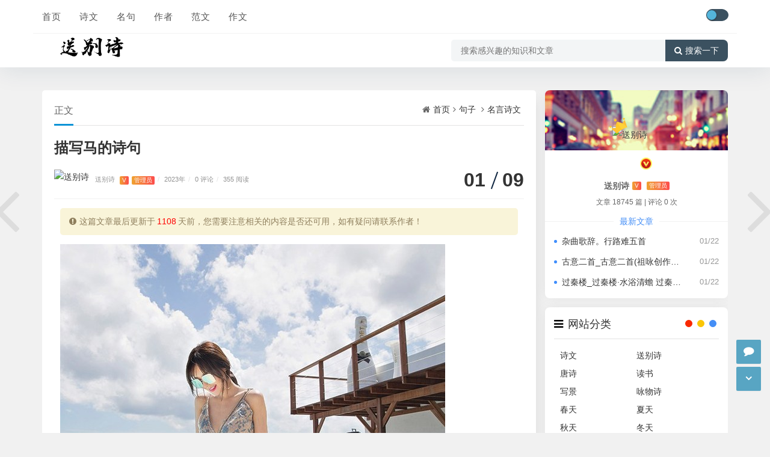

--- FILE ---
content_type: text/html; charset=utf-8
request_url: https://www.songbieshi.com/post/49912.html
body_size: 13761
content:
<!DOCTYPE html>
<html xmlns="http://www.w3.org/1999/xhtml" xml:lang="zh-CN" lang="zh-CN">
<head>
  <meta http-equiv="Content-Type" content="text/html; charset=utf-8"/>
  <meta name="viewport" content="width=device-width, initial-scale=1, minimum-scale=1, maximum-scale=1, viewport-fit=cover">
  <meta http-equiv="X-UA-Compatible" content="IE=edge" />
  <meta name="renderer" content="webkit">
  <title>描写马的诗句 - 名言诗文 - 个人文学</title>
  <meta name="keywords" content="描写,诗句,描写,诗句,夜阑,卧听,风吹,铁马,冰河,入梦" />
  <meta name="description" content="描写马的诗句  1、夜阑卧听风吹雨，铁马冰河入梦来。——宋·陆游——《十一月四日风雨大作》  2、乘骐骥以驰骋兮，来吾道夫先路。——《诗经·小雅·车攻》  3、好山好水看不足，马蹄催趁月明归。——岳飞《池州翠微亭》  4、春风得意马蹄疾，一日看尽长安花。——孟郊《登科后》  5、射人先射马，擒贼先擒..." />
  <meta name="author" content="送别诗">
  <!--360搜索出图标签-->
  <meta property="og:type" content="article"/>
  <meta property="og:image" content="https://img2.songbieshi.com/uploads/gexing/201711710123792.jpg"/>
  <meta property="og:release_date" content="2023-01-09T19:24:41+00:00"/>
  <meta property="og:title" content="描写马的诗句"/>
  <meta property="og:description" content="描写马的诗句  1、夜阑卧听风吹雨，铁马冰河入梦来。——宋·陆游——《十一月四日风雨大作》  2、乘骐骥以驰骋兮，来吾道夫先路。..."/>
  <meta name="generator" content="Z-BlogPHP 1.7.2" />
  <link rel="stylesheet" href="https://www.songbieshi.com/zb_users/theme/quietlee/style/libs/animate.css" media="all" />
  <link href="//cdn.staticfile.org/font-awesome/4.7.0/css/font-awesome.min.css" rel="stylesheet">
  <script src="https://www.songbieshi.com/zb_system/script/jquery-2.2.4.min.js"></script>
  <script src="https://www.songbieshi.com/zb_system/script/zblogphp.js"></script>
  <script src="https://www.songbieshi.com/zb_system/script/c_html_js_add.php"></script>
  <script src="https://www.songbieshi.com/zb_users/theme/quietlee/script/swiper.min.js"></script>
  <link href="https://www.songbieshi.com/zb_users/theme/quietlee/style/style.css?v=2020-06-06" media="all" rel="stylesheet" />
  <link rel="alternate" type="application/rss+xml" href="https://www.songbieshi.com/feed.php" title="个人文学" />
  <link rel="EditURI" type="application/rsd+xml" title="RSD" href="https://www.songbieshi.com/zb_system/xml-rpc/?rsd" />
  <link rel="wlwmanifest" type="application/wlwmanifest+xml" href="https://www.songbieshi.com/zb_system/xml-rpc/wlwmanifest.xml" />
  <link rel="icon" href="https://www.songbieshi.com/zb_users/upload/2020/05/202005211590033407888835.ico" type="image/x-icon">
  <!--[if lt IE 9]><script src="https://cdn.staticfile.org/html5shiv/3.7.0/html5shiv.js"></script><![endif]-->
</head>
<body class="home home-article">
<div class="site-main">
  <div class="top-bar">
    <div class="new-header container clearfix">
      <div class="top-bar-left header-nav fl" data-type="article" data-infoid="66">
        <div class="m-nav-header">
          <div class="m_nav-list"><a href="javascript:;" class="lines js-m-navlist"><i class="nav-bar"><span></span><span></span><span></span></i></a></div>
        </div>
        <div class="m-nav-logo">
          <a href="https://www.songbieshi.com/"><img src="https://www.songbieshi.com/zb_users/upload/2020/05/202005211590030582566969.png" alt="送别诗"><img class="night-logo" src="https://www.songbieshi.com/zb_users/upload/2020/05/202005211590030736560039.png" alt="送别诗"></a>
        </div>
        <div class="m-nav-search">
          <a id="m-nav-so" href="javascript:void(0);"><i class="fa fa-search"></i></a>
          <a class="at-night" href="javascript:switchNightMode()" target="_self"><i class="wb-switch"></i></a>          <div class="mini-search">
            <form name="search" class="searchform" method="post" action="https://www.songbieshi.com/zb_system/cmd.php?act=search">
              <input class="searchInput" type="text" name="q" size="11" placeholder="请输入搜索内容..." value="" id="ls" />
              <button type="submit" class="btn-search dtb2" value=""><i class="fa fa-search"></i></button>
            </form>
          </div>
        </div>
        <aside class="mobile_aside mobile_nav">
          <div class="mobile-menu">
            <nav class="top-bar-navigation">
              <ul class="top-bar-menu nav-pills">
                            <li class="navbar-item"><a href="https://www.songbieshi.com/" title="">首页</a></li><li class="navbar-item"><a href="https://www.songbieshi.com/shiwen/" title="诗文">诗文</a></li><li class="navbar-item"><a href="https://www.songbieshi.com/juzi/" title="名句">名句</a><ul><li class="navbar-item"><a href="https://www.songbieshi.com/mingyanshiwen/" title="名言诗文">名言诗文</a></li><li class="navbar-item"><a href="https://www.songbieshi.com/mingyanguji/" title="名言古籍">古籍</a></li><li class="navbar-item"><a href="https://www.songbieshi.com/mingjuyanyu/" title="谚语">谚语</a></li><li class="navbar-item"><a href="https://www.songbieshi.com/mingjuduilian/" title="对联">对联</a></li><li class="navbar-item"><a href="https://www.songbieshi.com/mymj/" title="名言名句">名言名句</a></li></ul></li><li class="navbar-item"><a href="https://www.songbieshi.com/shirenzuozhe/" title="作者">作者</a><ul><li class="navbar-item"><a href="https://www.songbieshi.com/xianqin/" title="先秦">先秦</a></li><li class="navbar-item"><a href="https://www.songbieshi.com/lianghan/" title="两汉">两汉</a></li><li class="navbar-item"><a href="https://www.songbieshi.com/weijin/" title="魏晋">魏晋</a></li><li class="navbar-item"><a href="https://www.songbieshi.com/nanbeichao/" title="南北朝">南北朝</a></li><li class="navbar-item"><a href="https://www.songbieshi.com/suidai/" title="隋代">隋代</a></li><li class="navbar-item"><a href="https://www.songbieshi.com/tangdai/" title="唐代">唐代</a></li><li class="navbar-item"><a href="https://www.songbieshi.com/wudai/" title="五代">五代</a></li><li class="navbar-item"><a href="https://www.songbieshi.com/songdai/" title="宋代">宋代</a></li><li class="navbar-item"><a href="https://www.songbieshi.com/jinchao/" title="金朝">金朝</a></li><li class="navbar-item"><a href="https://www.songbieshi.com/yuandai/" title="元代">元代</a></li><li class="navbar-item"><a href="https://www.songbieshi.com/mingdai/" title="明代">明代</a></li><li class="navbar-item"><a href="https://www.songbieshi.com/qingdai/" title="清代">清代</a></li><li class="navbar-item"><a href="https://www.songbieshi.com/xiandai/" title="现代">现代</a></li></ul></li><li class="navbar-item"><a href="https://www.songbieshi.com/fanwen/" title="范文">范文</a><ul><li class="navbar-item"><a href="https://www.songbieshi.com/zhufuyu/" title="祝福语">祝福语</a></li><li class="navbar-item"><a href="https://www.songbieshi.com/yanjianggao/" title="演讲稿">演讲稿</a></li><li class="navbar-item"><a href="https://www.songbieshi.com/zhuchici/" title="主持词">主持词</a></li><li class="navbar-item"><a href="https://www.songbieshi.com/kouhao/" title="口号">口号</a></li><li class="navbar-item"><a href="https://www.songbieshi.com/biaoyu/" title="标语">标语</a></li><li class="navbar-item"><a href="https://www.songbieshi.com/zuoyouming/" title="座右铭">座右铭</a></li><li class="navbar-item"><a href="https://www.songbieshi.com/jingdiantaici/" title="经典台词">经典台词</a></li><li class="navbar-item"><a href="https://www.songbieshi.com/guanggaoci/" title="广告词">广告词</a></li><li class="navbar-item"><a href="https://www.songbieshi.com/fwdq/" title="范文大全">范文大全</a></li><li class="navbar-item"><a href="https://www.songbieshi.com/gzzj/" title="工作总结">工作总结</a></li></ul></li><li class="navbar-item"><a href="https://www.songbieshi.com/zuowen/" title="作文">作文</a><ul><li class="navbar-item"><a href="https://www.songbieshi.com/duhougan/" title="读后感">读后感</a></li><li class="navbar-item"><a href="https://www.songbieshi.com/guanhougan/" title="观后感">观后感</a></li><li class="navbar-item"><a href="https://www.songbieshi.com/yuedu/" title="阅读">阅读</a></li></ul></li>              </ul>
                            <div id="sidebar-toggle" class="sidebar-toggle"><span></span></div>
            </nav>
          </div>
        </aside>
      </div>
      <div class="top-bar-right text-right fr">
        <div class="top-admin">
          <div class="login"></div>
          <a class="at-night" href="javascript:switchNightMode()" target="_self"><i class="wb-switch"></i></a>        </div>
      </div>
    </div>
    <div class="container secnav clearfix">
    <div class="fav-subnav">
      <div class="top-bar-left pull-left navlogo">
        <a href="https://www.songbieshi.com/" class="logo box"><img src="https://www.songbieshi.com/zb_users/upload/2020/05/202005211590030582566969.png" class="logo-light" id="logo-light" alt="送别诗"><img src="https://www.songbieshi.com/zb_users/upload/2020/05/202005211590030736560039.png" class="logo-dark d-none" id="logo-dark" alt="送别诗"><b class="shan"></b></a>
              </div>
      <div class="search-warp clearfix">
        <form name="search" method="post" action="https://www.songbieshi.com/zb_system/cmd.php?act=search">
          <div class="search-area"><input class="search-input" placeholder="搜索感兴趣的知识和文章" type="text" name="q"></div>
          <button class="showhide-search" type="submit"><i class="fa fa-search"></i>搜索一下</button>
        </form>
      </div>
    </div>
    </div>
    <div id="percentageCounter"></div>
  </div><div class="article-wrap container clearfix">
  <main id="main" class="site-main article-main">
    <div class="row">
      <div class="main fl">
              <article class="post single-post">
  <header class="entry-header page-header">
	  <h6 class="place clearfix">
		  <span class="nat_tit">正文</span>
		  <span class="fr"><i class="fa fa-home"></i><a href="https://www.songbieshi.com/">首页</a><i class="fa fa-angle-right"></i><a href="https://www.songbieshi.com/juzi/" title="查看 句子 分类中的全部文章">句子</a> <i class="fa fa-angle-right"></i><a href="https://www.songbieshi.com/mingyanshiwen/" title="查看 名言诗文 分类中的全部文章">名言诗文</a> </span>
	  </h6>
    <h1 class="entry-title page-title">描写马的诗句</h1>
    <div class="contimg"><a href="https://www.songbieshi.com/author-1.html"><img alt="送别诗" src="//dn-qiniu-avatar.qbox.me/avatar/35de170fc7836ea645e1a7d7b307ff6e?s=60&amp;d=mm&amp;r=G" class="avatar" height="35" width="35"></a></div>
    <div class="entry-meta contpost-meta">
      <a href="https://www.songbieshi.com/author-1.html">送别诗      <span class="autlv aut-1 vs">V</span><span class="autlv aut-1">管理员</span></a><span class="separator">/</span>
      <time datetime="2023-01-09">2023年</time><span class="separator">/</span>
      <a href="https://www.songbieshi.com/post/49912.html#comments">0 评论</a><span class="separator">/</span>
	  <span class="entry-meta-viewnums">355 阅读</span>    </div>
    <div class="postArticle-meta">
      <span class="entry-meta-time"><span class="month">01</span><span class="day">09</span></span>
    </div>
    <div class="border-theme"></div>
  </header><div class="article-update-tips"><i class="fa fa-exclamation-circle"></i>这篇文章最后更新于<span class="red">1108</span>天前，您需要注意相关的内容是否还可用，如有疑问请联系作者！</div>    <div id="post-category" class="show_text readtext post-category">
		<div class="entry-content clearfix">
			<p><a href="https://img2.songbieshi.com/uploads/gexing/201711710123792.jpg" rel="box" class="fancybox" title="描写马的诗句"><img src="https://img2.songbieshi.com/uploads/gexing/201711710123792.jpg"  /></a></p>描写马的诗句<br>
  1、夜阑卧听风吹雨，铁马冰河入梦来。——宋·陆游——《十一月四日风雨大作》<br>
  2、乘骐骥以驰骋兮，来吾道夫先路。——《诗经·小雅·车攻》<br>
  3、好山好水看不足，马蹄催趁月明归。——岳飞《池州翠微亭》<br>
  4、春风得意马蹄疾，一日看尽长安花。——孟郊《登科后》<br>
  5、射人先射马，擒贼先擒王。——杜甫《前出塞》<br>
  6、马蹄踏水乱明霞，醉袖迎风受落花。——元·马致远《天净沙·秋思》<br>
  7、云横秦岭家何在？雪拥南关马不前。——韩愈《左迁至蓝关示侄孙湘》<br>
  8、枯藤老树昏鸦，小桥流水人家。——元·马致远《天净沙·秋思》<br>
  9、好水好山看不足，马蹄催趁月明归。——宋·岳飞《池州翠微亭》<br>
  10、挥手自兹去，萧萧班马鸣。——李白《送友人》<br>
  11、枯藤老树昏鸦，小桥流水人家，古道西风瘦马。——马致远《天净沙·秋思》                    </div>
				<div class="showall">-- 展开阅读全文 --</div>  </div>
  <footer class="entry-footer">
    <div class="post-tags">      <a href="https://www.songbieshi.com/tags-17526.html" rel="tag" title="查看标签为《入梦》的所有文章">入梦</a>      <a href="https://www.songbieshi.com/tags-17525.html" rel="tag" title="查看标签为《冰河》的所有文章">冰河</a>      <a href="https://www.songbieshi.com/tags-17524.html" rel="tag" title="查看标签为《铁马》的所有文章">铁马</a>      <a href="https://www.songbieshi.com/tags-17208.html" rel="tag" title="查看标签为《风吹》的所有文章">风吹</a>      <a href="https://www.songbieshi.com/tags-17523.html" rel="tag" title="查看标签为《卧听》的所有文章">卧听</a>      <a href="https://www.songbieshi.com/tags-17522.html" rel="tag" title="查看标签为《夜阑》的所有文章">夜阑</a>      <a href="https://www.songbieshi.com/tags-16334.html" rel="tag" title="查看标签为《诗句》的所有文章">诗句</a>      <a href="https://www.songbieshi.com/tags-16414.html" rel="tag" title="查看标签为《描写》的所有文章">描写</a>    </div>
    <div class="readlist ds-reward-stl"><div class="read_outer zanter" title="打赏">
        <p class="dasbox"><a href="javascript:;" class="dashang" title="打赏，支持一下"><i class="fa fa-yen"></i> 打赏</a></p>
      </div>
      <div class="rewards-popover-mask"></div>
      <div class="rewards-popover">
        <h3>觉得文章有用就打赏一下文章作者</h3>
        <div class="rewards-popover-item"><h4>支付宝扫一扫打赏</h4><img alt="扫一扫打赏" src="/zb_users/theme/quietlee/style/images/wxcode.jpg"></div>
        <div class="rewards-popover-item"><h4>微信扫一扫打赏</h4><img alt="扫一扫打赏" src="/zb_users/theme/quietlee/style/images/wxcode.jpg"></div>
        <span class="rewards-popover-close"><i class="fa fa-close"></i></span>
      </div>      <div class="read_outer"><a class="read" href="javascript:;" title="阅读模式"><i class="fa fa-send"></i> 阅读</a></div>
      <div class="read_outer"><a class="comiis_poster_a" href="javascript:;" title="生成封面"><i class="fa fa-image"></i> 海报</a></div>
      <div id="mClick" class="mobile_click">
        <div class="share">					
					<div class="Menu-item"><a href="javascript:Share('tqq')"><i class="fa fa-qq"></i> QQ 分享</a></div>
					<div class="Menu-item"><a href="javascript:Share('sina')"><i class="fa fa-weibo"></i> 微博分享</a></div>
					<div class="Menu-item"><i class="fa fa-weixin"></i> 微信分享<img alt="微信扫一扫" src="https://www.songbieshi.com/zb_users/theme/quietlee/plugin/api.php?url=https://www.songbieshi.com/post/49912.html"></div>
        </div>
        <i class="fa fa-share" title="分享转发"></i> 分享
      </div>
    </div>
  </footer>
</article>
<nav class="single-nav">
		<div class="entry-page-prev j-lazy" style="background-image: url(https://img2.songbieshi.com/uploads/gexing/pic/0U3461364-3.jpg)">
			<a href="https://www.songbieshi.com/post/49911.html" title="关于端午节的经典现代诗歌《端午》"><span>关于端午节的经典现代诗歌《端午》</span></a>
			<div class="entry-page-info"><span class="pull-left">« 上一篇</span><span class="pull-right">3年前 ( 2023-01-09 )</span></div>
		</div>
		<div class="entry-page-next j-lazy" style="background-image: url(https://img2.songbieshi.com/uploads/gexing/20171111104032.jpg)">
			<a href="https://www.songbieshi.com/post/49913.html" title="端午节现代散文诗：《端午节的怀念》"><span>端午节现代散文诗：《端午节的怀念》</span></a>
			<div class="entry-page-info"><span class="pull-right">下一篇  »</span><span class="pull-left">3年前 ( 2023-01-09 )</span></div>
		</div>
</nav><div class="part-mor"><!--相关文章-->
  <h3 class="section-title">
   <span>相关阅读</span>    
 </h3>
 <ul class="section-cont-tags pic-box-list clearfix"><!--相关标签-->
    <li><a href="https://www.songbieshi.com/post/51731.html"><i class="pic-thumb"><img class="lazy" src="https://www.songbieshi.com/zb_users/theme/quietlee/style/noimg/8.jpg" alt="国庆节最经典的诗句 关于节日的古诗" title="国庆节最经典的诗句 关于节日的古诗"></i>
    <h3>国庆节最经典的诗句 关于节日的古诗</h3>
    <p><b class="datetime">2025-07-26</b><span class="viewd">469 人在看</span></p>
    </a>
  </li>
    <li><a href="https://www.songbieshi.com/post/51503.html"><i class="pic-thumb"><img class="lazy" src="https://img2.songbieshi.com/uploads/WZImg/2025-03-10/202503101607067097.jpg" alt="描写夏雨的诗句大全" title="描写夏雨的诗句大全"></i>
    <h3>描写夏雨的诗句大全</h3>
    <p><b class="datetime">2025-04-18</b><span class="viewd">595 人在看</span></p>
    </a>
  </li>
    <li><a href="https://www.songbieshi.com/post/51501.html"><i class="pic-thumb"><img class="lazy" src="https://img2.songbieshi.com/uploads/WZImg/2025-03-10/202503101607025107.jpg" alt="歌颂友情的诗句古诗" title="歌颂友情的诗句古诗"></i>
    <h3>歌颂友情的诗句古诗</h3>
    <p><b class="datetime">2025-04-18</b><span class="viewd">676 人在看</span></p>
    </a>
  </li>
    <li><a href="https://www.songbieshi.com/post/51499.html"><i class="pic-thumb"><img class="lazy" src="https://img2.songbieshi.com/uploads/WZImg/2025-03-10/202503101606581365.jpg" alt="描写合家团圆的诗句" title="描写合家团圆的诗句"></i>
    <h3>描写合家团圆的诗句</h3>
    <p><b class="datetime">2025-04-17</b><span class="viewd">619 人在看</span></p>
    </a>
  </li>
   </ul>
</div>
<section id="comments">  
  <!--评论框-->
  <div id="comt-respond" class="commentpost wow fadeInDown">
	<h4>发表评论<span><a rel="nofollow" id="cancel-reply" href="#comment" style="display:none;"><small>取消回复</small></a></span></h4>
	<form id="frmSumbit" target="_self" method="post" action="https://www.songbieshi.com/zb_system/cmd.php?act=cmt&amp;postid=49912&amp;key=f55c42c6595717720d1686bea802eeda" >
	<input type="hidden" name="inpId" id="inpId" value="49912" />
	<input type="hidden" name="inpRevID" id="inpRevID" value="0" />
	<div class="comt-box">
		<div class="form-group liuyan form-name"><input type="text" id="inpName" class="text" value="" name="inpName" tabindex="1" placeholder="昵称/QQ(*)"></div>
		<div class="form-group liuyan form-email"><input type="text" id="inpEmail" class="text" name="inpEmail" tabindex="2" placeholder="填写邮箱(*)"> </div>
		<div class="form-group liuyan form-www"><input type="text" id="inpHomePage" name="inpHomePage" class="text" tabindex="3" placeholder="个人主页"></div>
	</div><!--verify-->
	<div id="comment-tools">
		<div class="tools_text">
			<textarea placeholder="" name="txaArticle" id="txaArticle" class="text input-block-level comt-area" cols="50" rows="4" tabindex="5"></textarea>
		</div>
	</div>
	<div class="psumbit">
		<div class="tools_title">
			<span class="com-title">表情：</span><a href="javascript:;" class="face-show"><i class="fa fa-smile-o"></i></a>
			<div id="ComtoolsFrame" class="ComtoolsFrame" style="display: none;"><img src="https://www.songbieshi.com/zb_users/theme/quietlee/include/emotion/Addoil.png" alt="Addoil" onclick="InsertText(objActive,'['+this.alt+']',false);"><img src="https://www.songbieshi.com/zb_users/theme/quietlee/include/emotion/Applause.png" alt="Applause" onclick="InsertText(objActive,'['+this.alt+']',false);"><img src="https://www.songbieshi.com/zb_users/theme/quietlee/include/emotion/Badlaugh.png" alt="Badlaugh" onclick="InsertText(objActive,'['+this.alt+']',false);"><img src="https://www.songbieshi.com/zb_users/theme/quietlee/include/emotion/Bomb.png" alt="Bomb" onclick="InsertText(objActive,'['+this.alt+']',false);"><img src="https://www.songbieshi.com/zb_users/theme/quietlee/include/emotion/Coffee.png" alt="Coffee" onclick="InsertText(objActive,'['+this.alt+']',false);"><img src="https://www.songbieshi.com/zb_users/theme/quietlee/include/emotion/Fabulous.png" alt="Fabulous" onclick="InsertText(objActive,'['+this.alt+']',false);"><img src="https://www.songbieshi.com/zb_users/theme/quietlee/include/emotion/Facepalm.png" alt="Facepalm" onclick="InsertText(objActive,'['+this.alt+']',false);"><img src="https://www.songbieshi.com/zb_users/theme/quietlee/include/emotion/Feces.png" alt="Feces" onclick="InsertText(objActive,'['+this.alt+']',false);"><img src="https://www.songbieshi.com/zb_users/theme/quietlee/include/emotion/Frown.png" alt="Frown" onclick="InsertText(objActive,'['+this.alt+']',false);"><img src="https://www.songbieshi.com/zb_users/theme/quietlee/include/emotion/Heyha.png" alt="Heyha" onclick="InsertText(objActive,'['+this.alt+']',false);"><img src="https://www.songbieshi.com/zb_users/theme/quietlee/include/emotion/Insidious.png" alt="Insidious" onclick="InsertText(objActive,'['+this.alt+']',false);"><img src="https://www.songbieshi.com/zb_users/theme/quietlee/include/emotion/KeepFighting.png" alt="KeepFighting" onclick="InsertText(objActive,'['+this.alt+']',false);"><img src="https://www.songbieshi.com/zb_users/theme/quietlee/include/emotion/NoProb.png" alt="NoProb" onclick="InsertText(objActive,'['+this.alt+']',false);"><img src="https://www.songbieshi.com/zb_users/theme/quietlee/include/emotion/PigHead.png" alt="PigHead" onclick="InsertText(objActive,'['+this.alt+']',false);"><img src="https://www.songbieshi.com/zb_users/theme/quietlee/include/emotion/Shocked.png" alt="Shocked" onclick="InsertText(objActive,'['+this.alt+']',false);"><img src="https://www.songbieshi.com/zb_users/theme/quietlee/include/emotion/Sinistersmile.png" alt="Sinistersmile" onclick="InsertText(objActive,'['+this.alt+']',false);"><img src="https://www.songbieshi.com/zb_users/theme/quietlee/include/emotion/Slap.png" alt="Slap" onclick="InsertText(objActive,'['+this.alt+']',false);"><img src="https://www.songbieshi.com/zb_users/theme/quietlee/include/emotion/Social.png" alt="Social" onclick="InsertText(objActive,'['+this.alt+']',false);"><img src="https://www.songbieshi.com/zb_users/theme/quietlee/include/emotion/Sweat.png" alt="Sweat" onclick="InsertText(objActive,'['+this.alt+']',false);"><img src="https://www.songbieshi.com/zb_users/theme/quietlee/include/emotion/Tolaugh.png" alt="Tolaugh" onclick="InsertText(objActive,'['+this.alt+']',false);"><img src="https://www.songbieshi.com/zb_users/theme/quietlee/include/emotion/Watermelon.png" alt="Watermelon" onclick="InsertText(objActive,'['+this.alt+']',false);"><img src="https://www.songbieshi.com/zb_users/theme/quietlee/include/emotion/Witty.png" alt="Witty" onclick="InsertText(objActive,'['+this.alt+']',false);"><img src="https://www.songbieshi.com/zb_users/theme/quietlee/include/emotion/Wow.png" alt="Wow" onclick="InsertText(objActive,'['+this.alt+']',false);"><img src="https://www.songbieshi.com/zb_users/theme/quietlee/include/emotion/Yeah.png" alt="Yeah" onclick="InsertText(objActive,'['+this.alt+']',false);"><img src="https://www.songbieshi.com/zb_users/theme/quietlee/include/emotion/Yellowdog.png" alt="Yellowdog" onclick="InsertText(objActive,'['+this.alt+']',false);"></div>
		</div>
		<input name="sumbit" type="submit" tabindex="6" value="提交" onclick="return zbp.comment.post()" class="button" />
			</div>
	</form>
</div><!--评论框结束-->
<!--评论输出-->
<div class="commentlist">
<div class="comment-tab">
  <div class="come-comt">
    评论列表 <span id="comment_count">（暂无评论，<span style="color:#E1171B">355</span>人围观）</span>
  </div>
</div>
<h2 class="comment-text-center"><i class="fa fa-frown-o"></i> 还没有评论，来说两句吧...</h2><label id="AjaxCommentBegin"></label>
<!--评论输出结束-->
<!--评论翻页条输出-->
<div id="com_pagination" class="pagination wow fadeInDown">
  <ul>
      </ul>
</div>
<label id="AjaxCommentEnd"></label>
<!--评论翻页条输出结束-->
</div>
  <span class="icon icon_comment" title="comment"></span>
</section><a href="https://www.songbieshi.com/post/49911.html" class="prev-article" title="关于端午节的经典现代诗歌《端午》">
	<i class="fa fa fa-angle-left"></i>
</a><a href="https://www.songbieshi.com/post/49913.html" class="next-article" title="端午节现代散文诗：《端午节的怀念》">
	<i class="fa fa fa-angle-right"></i>
</a>            </div>
      <aside class="side fr">
        <section class="widget abautor">
          <div class="widget-list">
            <div class="widget_avatar" style="background-image: url(https://img.t.sinajs.cn/t5/skin/public/profile_cover/015_s.jpg);"><a href="https://www.songbieshi.com/author-1.html"><img class="widget-about-image" src="//dn-qiniu-avatar.qbox.me/avatar/35de170fc7836ea645e1a7d7b307ff6e?s=60&amp;d=mm&amp;r=G" alt="送别诗" height="70" width="70"><div class="widget-cover vip1"></div><i title="管理员" class="author-ident author1"></i></a></div>
            <div class="widget-about-intro">
              <div class="name"><h3>送别诗</h3><span class="autlv aut-1 vs">V</span>
              <span class="autlv aut-1">管理员</span></div>		
              <div class="widget-about-desc">文章 18745 篇 <i>|</i> 评论 0 次</div>              <div class="widget-article-newest"><span>最新文章</span></div>
              <ul class="widget-about-posts">
                                  <li><div class="widget-posts-text"><a class="widget-posts-title" href="https://www.songbieshi.com/post/55680.html" title="杂曲歌辞。行路难五首">杂曲歌辞。行路难五首</a><div class="widget-posts-meta"><i>01/22</i></div></div></li>
                                  <li><div class="widget-posts-text"><a class="widget-posts-title" href="https://www.songbieshi.com/post/55679.html" title="古意二首_古意二首(祖咏创作的唐代组诗) 古意二首陆游">古意二首_古意二首(祖咏创作的唐代组诗) 古意二首陆游</a><div class="widget-posts-meta"><i>01/22</i></div></div></li>
                                  <li><div class="widget-posts-text"><a class="widget-posts-title" href="https://www.songbieshi.com/post/55678.html" title="过秦楼_过秦楼·水浴清蟾 过秦楼词牌">过秦楼_过秦楼·水浴清蟾 过秦楼词牌</a><div class="widget-posts-meta"><i>01/22</i></div></div></li>
                              </ul>
                          </div>
          </div>
        </section>        
<section class="widget wow fadeInDown" id="divCatalog">
<h3 class="widget-title"><i class="fa fa-divCatalog"></i><span>网站分类</span></h3>
<ul class="widget-box divCatalog"><li><a title="诗文" href="https://www.songbieshi.com/shiwen/">诗文</a></li>
<li><a title="送别诗" href="https://www.songbieshi.com/songbieshi/">送别诗</a></li>
<li><a title="唐诗" href="https://www.songbieshi.com/tangshi/">唐诗</a></li>
<li><a title="读书" href="https://www.songbieshi.com/dushu/">读书</a></li>
<li><a title="写景" href="https://www.songbieshi.com/xiejing/">写景</a></li>
<li><a title="咏物诗" href="https://www.songbieshi.com/yongwushi/">咏物诗</a></li>
<li><a title="春天" href="https://www.songbieshi.com/chuntian/">春天</a></li>
<li><a title="夏天" href="https://www.songbieshi.com/xiatian/">夏天</a></li>
<li><a title="秋天" href="https://www.songbieshi.com/qiutian/">秋天</a></li>
<li><a title="冬天" href="https://www.songbieshi.com/dongtian/">冬天</a></li>
<li><a title="写雨" href="https://www.songbieshi.com/xieyu/">写雨</a></li>
<li><a title="写雪" href="https://www.songbieshi.com/xiexue/">写雪</a></li>
<li><a title="写风" href="https://www.songbieshi.com/xiefeng/">写风</a></li>
<li><a title="写花" href="https://www.songbieshi.com/xiehua/">写花</a></li>
<li><a title="梅花" href="https://www.songbieshi.com/meihua/">梅花</a></li>
<li><a title="荷花" href="https://www.songbieshi.com/hehua/">荷花</a></li>
<li><a title="菊花" href="https://www.songbieshi.com/juhua/">菊花</a></li>
<li><a title="柳树" href="https://www.songbieshi.com/liushu/">柳树</a></li>
<li><a title="月亮" href="https://www.songbieshi.com/yueliang/">月亮</a></li>
<li><a title="山水" href="https://www.songbieshi.com/shanshui/">山水</a></li>
<li><a title="写山" href="https://www.songbieshi.com/xieshan/">写山</a></li>
<li><a title="写水" href="https://www.songbieshi.com/xieshui/">写水</a></li>
<li><a title="长江" href="https://www.songbieshi.com/changjiang/">长江</a></li>
<li><a title="黄河" href="https://www.songbieshi.com/huanghe/">黄河</a></li>
<li><a title="儿童" href="https://www.songbieshi.com/ertong/">儿童</a></li>
<li><a title="写鸟" href="https://www.songbieshi.com/xieniao/">写鸟</a></li>
<li><a title="写马" href="https://www.songbieshi.com/xiema/">写马</a></li>
<li><a title="田园" href="https://www.songbieshi.com/tianyuan/">田园</a></li>
<li><a title="边塞" href="https://www.songbieshi.com/biansai/">边塞</a></li>
<li><a title="地名" href="https://www.songbieshi.com/diming/">地名</a></li>
<li><a title="抒情" href="https://www.songbieshi.com/shuqing/">抒情</a></li>
<li><a title="爱国" href="https://www.songbieshi.com/aiguo/">爱国</a></li>
<li><a title="离别" href="https://www.songbieshi.com/libie/">离别</a></li>
<li><a title="思乡" href="https://www.songbieshi.com/sixiang/">思乡</a></li>
<li><a title="思念" href="https://www.songbieshi.com/shinian/">思念</a></li>
<li><a title="爱情" href="https://www.songbieshi.com/aiqing/">爱情</a></li>
<li><a title="励志" href="https://www.songbieshi.com/lizhi/">励志</a></li>
<li><a title="哲理" href="https://www.songbieshi.com/zheli/">哲理</a></li>
<li><a title="闺怨" href="https://www.songbieshi.com/guiyuan/">闺怨</a></li>
<li><a title="悼亡" href="https://www.songbieshi.com/daowang/">悼亡</a></li>
<li><a title="写人" href="https://www.songbieshi.com/xieren/">写人</a></li>
<li><a title="老师" href="https://www.songbieshi.com/laoshi/">老师</a></li>
<li><a title="母亲" href="https://www.songbieshi.com/muqin/">母亲</a></li>
<li><a title="友情" href="https://www.songbieshi.com/youqing/">友情</a></li>
<li><a title="战争" href="https://www.songbieshi.com/zhanzheng/">战争</a></li>
<li><a title="读书" href="https://www.songbieshi.com/dushu/">读书</a></li>
<li><a title="惜时" href="https://www.songbieshi.com/xishi/">惜时</a></li>
<li><a title="婉约" href="https://www.songbieshi.com/wanyue/">婉约</a></li>
<li><a title="豪放" href="https://www.songbieshi.com/haofang/">豪放</a></li>
<li><a title="诗经" href="https://www.songbieshi.com/shijing/">诗经</a></li>
<li><a title="民谣" href="https://www.songbieshi.com/minyao/">民谣</a></li>
<li><a title="节日" href="https://www.songbieshi.com/jieri/">节日</a></li>
<li><a title="春节" href="https://www.songbieshi.com/chunjie/">春节</a></li>
<li><a title="元宵节" href="https://www.songbieshi.com/yuanxiaojie/">元宵节</a></li>
<li><a title="寒食节" href="https://www.songbieshi.com/hanshijie/">寒食节</a></li>
<li><a title="清明节" href="https://www.songbieshi.com/qingmingjie/">清明节</a></li>
<li><a title="端午节" href="https://www.songbieshi.com/duanwujie/">端午节</a></li>
<li><a title="七夕节" href="https://www.songbieshi.com/qixijie/">七夕节</a></li>
<li><a title="乐府" href="https://www.songbieshi.com/yuefu/">乐府</a></li>
<li><a title="楚辞" href="https://www.songbieshi.com/chuci/">楚辞</a></li>
<li><a title="悲愤" href="https://www.songbieshi.com/beifen/">悲愤</a></li>
<li><a title="民歌" href="https://www.songbieshi.com/minge/">民歌</a></li>
<li><a title="怀古" href="https://www.songbieshi.com/huaigu/">怀古</a></li>
<li><a title="咏史" href="https://www.songbieshi.com/yongshi/">咏史</a></li>
<li><a title="散文" href="https://www.songbieshi.com/sanwen/">散文</a></li>
<li><a title="赞美" href="https://www.songbieshi.com/zanmei/">赞美</a></li>
<li><a title="叙事" href="https://www.songbieshi.com/xushi/">叙事</a></li>
<li><a title="长诗" href="https://www.songbieshi.com/changshi/">长诗</a></li>
<li><a title="题画" href="https://www.songbieshi.com/tihua/">题画</a></li>
<li><a title="感恩" href="https://www.songbieshi.com/ganen/">感恩</a></li>
<li><a title="动物" href="https://www.songbieshi.com/dongwu/">动物</a></li>
<li><a title="散曲" href="https://www.songbieshi.com/sanqu/">散曲</a></li>
<li><a title="饮酒" href="https://www.songbieshi.com/yinjiu/">饮酒</a></li>
<li><a title="落花" href="https://www.songbieshi.com/luohua/">落花</a></li>
<li><a title="桃花" href="https://www.songbieshi.com/taohua/">桃花</a></li>
<li><a title="青春" href="https://www.songbieshi.com/qingchun/">青春</a></li>
<li><a title="论诗" href="https://www.songbieshi.com/lunshi/">论诗</a></li>
<li><a title="游仙" href="https://www.songbieshi.com/youxian/">游仙</a></li>
<li><a title="中秋节" href="https://www.songbieshi.com/zhongqiu/">中秋节</a></li>
<li><a title="重阳节" href="https://www.songbieshi.com/chongyang/">重阳节</a></li>
<li><a title="古文观止" href="https://www.songbieshi.com/guwenguanzhi/">古文观止</a></li>
<li><a title="宋词精选" href="https://www.songbieshi.com/songcijingxuan/">宋词精选</a></li>
<li><a title="文言文" href="https://www.songbieshi.com/wenyanwen/">文言文</a></li>
<li><a title="句子" href="https://www.songbieshi.com/juzi/">句子</a></li>
<li><a title="名言名句" href="https://www.songbieshi.com/mymj/">名言名句</a></li>
<li><a title="名言诗文" href="https://www.songbieshi.com/mingyanshiwen/">名言诗文</a></li>
<li><a title="古籍" href="https://www.songbieshi.com/mingyanguji/">古籍</a></li>
<li><a title="谚语" href="https://www.songbieshi.com/mingjuyanyu/">谚语</a></li>
<li><a title="对联" href="https://www.songbieshi.com/mingjuduilian/">对联</a></li>
<li><a title="作者" href="https://www.songbieshi.com/shirenzuozhe/">作者</a></li>
<li><a title="先秦" href="https://www.songbieshi.com/xianqin/">先秦</a></li>
<li><a title="唐代" href="https://www.songbieshi.com/tangdai/">唐代</a></li>
<li><a title="两汉" href="https://www.songbieshi.com/lianghan/">两汉</a></li>
<li><a title="魏晋" href="https://www.songbieshi.com/weijin/">魏晋</a></li>
<li><a title="南北朝" href="https://www.songbieshi.com/nanbeichao/">南北朝</a></li>
<li><a title="隋代" href="https://www.songbieshi.com/suidai/">隋代</a></li>
<li><a title="五代" href="https://www.songbieshi.com/wudai/">五代</a></li>
<li><a title="宋代" href="https://www.songbieshi.com/songdai/">宋代</a></li>
<li><a title="金朝" href="https://www.songbieshi.com/jinchao/">金朝</a></li>
<li><a title="元代" href="https://www.songbieshi.com/yuandai/">元代</a></li>
<li><a title="明代" href="https://www.songbieshi.com/mingdai/">明代</a></li>
<li><a title="清代" href="https://www.songbieshi.com/qingdai/">清代</a></li>
<li><a title="现代" href="https://www.songbieshi.com/xiandai/">现代</a></li>
<li><a title="范文" href="https://www.songbieshi.com/fanwen/">范文</a></li>
<li><a title="祝福语" href="https://www.songbieshi.com/zhufuyu/">祝福语</a></li>
<li><a title="演讲稿" href="https://www.songbieshi.com/yanjianggao/">演讲稿</a></li>
<li><a title="主持词" href="https://www.songbieshi.com/zhuchici/">主持词</a></li>
<li><a title="口号" href="https://www.songbieshi.com/kouhao/">口号</a></li>
<li><a title="标语" href="https://www.songbieshi.com/biaoyu/">标语</a></li>
<li><a title="座右铭" href="https://www.songbieshi.com/zuoyouming/">座右铭</a></li>
<li><a title="经典台词" href="https://www.songbieshi.com/jingdiantaici/">经典台词</a></li>
<li><a title="广告词" href="https://www.songbieshi.com/guanggaoci/">广告词</a></li>
<li><a title="范文大全" href="https://www.songbieshi.com/fwdq/">范文大全</a></li>
<li><a title="工作总结" href="https://www.songbieshi.com/gzzj/">工作总结</a></li>
<li><a title="作文" href="https://www.songbieshi.com/zuowen/">作文</a></li>
<li><a title="读后感" href="https://www.songbieshi.com/duhougan/">读后感</a></li>
<li><a title="观后感" href="https://www.songbieshi.com/guanhougan/">观后感</a></li>
<li><a title="阅读" href="https://www.songbieshi.com/yuedu/">阅读</a></li>
</ul>
</section><section class="widget wow fadeInDown" id="divTags">
<h3 class="widget-title"><i class="fa fa-divTags"></i><span>标签列表</span></h3>
<ul class="widget-box divTags"><li><a href="https://www.songbieshi.com/tags-2713.html" title="唐代的名句">唐代的名句<!--<span class="tag-count"> (2517)</span>--></a></li><li><a href="https://www.songbieshi.com/tags-2717.html" title="宋代的名句">宋代的名句<!--<span class="tag-count"> (2218)</span>--></a></li><li><a href="https://www.songbieshi.com/tags-125.html" title="抒情">抒情<!--<span class="tag-count"> (668)</span>--></a></li><li><a href="https://www.songbieshi.com/tags-2429.html" title="佚名">佚名<!--<span class="tag-count"> (560)</span>--></a></li><li><a href="https://www.songbieshi.com/tags-2738.html" title="李白的名句">李白的名句<!--<span class="tag-count"> (477)</span>--></a></li><li><a href="https://www.songbieshi.com/tags-6827.html" title="写思念的名句">写思念的名句<!--<span class="tag-count"> (460)</span>--></a></li><li><a href="https://www.songbieshi.com/tags-6370.html" title="写哲理的名句">写哲理的名句<!--<span class="tag-count"> (439)</span>--></a></li><li><a href="https://www.songbieshi.com/tags-6372.html" title="写励志的名句">写励志的名句<!--<span class="tag-count"> (359)</span>--></a></li><li><a href="https://www.songbieshi.com/tags-2757.html" title="清代的名句">清代的名句<!--<span class="tag-count"> (356)</span>--></a></li><li><a href="https://www.songbieshi.com/tags-91.html" title="爱国">爱国<!--<span class="tag-count"> (354)</span>--></a></li><li><a href="https://www.songbieshi.com/tags-108.html" title="思乡">思乡<!--<span class="tag-count"> (352)</span>--></a></li><li><a href="https://www.songbieshi.com/tags-208.html" title="离别">离别<!--<span class="tag-count"> (352)</span>--></a></li><li><a href="https://www.songbieshi.com/tags-6043.html" title="写离别的名句">写离别的名句<!--<span class="tag-count"> (352)</span>--></a></li><li><a href="https://www.songbieshi.com/tags-2.html" title="李白">李白<!--<span class="tag-count"> (350)</span>--></a></li><li><a href="https://www.songbieshi.com/tags-133.html" title="写景">写景<!--<span class="tag-count"> (345)</span>--></a></li><li><a href="https://www.songbieshi.com/tags-5190.html" title="写鸟的名句">写鸟的名句<!--<span class="tag-count"> (339)</span>--></a></li><li><a href="https://www.songbieshi.com/tags-2817.html" title="佚名的名句">佚名的名句<!--<span class="tag-count"> (324)</span>--></a></li><li><a href="https://www.songbieshi.com/tags-7328.html" title="写思乡的名句">写思乡的名句<!--<span class="tag-count"> (317)</span>--></a></li></ul>
</section><section class="widget wow fadeInDown" id="divComments">
<h3 class="widget-title"><i class="fa fa-divComments"></i><span>最新留言</span></h3>
<section class="widget-box divComments"><div class="comment-item"><div class="comment-meta"><div class="meta-item"><span class="comment-avatar"><i class="thumb" style="background-image:url(//dn-qiniu-avatar.qbox.me/avatar/084c1389b6990746b4d73ba571a2217c?s=60&amp;d=mm&amp;r=G)"></i></span>QuickQ<span class="autlv aut-6">游客</span></div><span class="comment-views">01月17日</span></div><div class="comment-content"><p><a href="https://www.songbieshi.com/post/55494.html#cmt264" title="《秋晚谒秉文有诗遂有其韵》">收藏了，怕楼主删了！https://www.quickq9.com</a></p></div><h4><a href="https://www.songbieshi.com/post/55494.html#cmt264"><i class="fa fa-file-text-o"></i>《秋晚谒秉文有诗遂有其韵》</a></h4></div><div class="comment-item"><div class="comment-meta"><div class="meta-item"><span class="comment-avatar"><i class="thumb" style="background-image:url(//dn-qiniu-avatar.qbox.me/avatar/2c9ac2b2e203b19bc5013cc3b2d26702?s=60&amp;d=mm&amp;r=G)"></i></span>quickq电脑版<span class="autlv aut-6">游客</span></div><span class="comment-views">01月17日</span></div><div class="comment-content"><p><a href="https://www.songbieshi.com/post/55444.html#cmt263" title="《郡斋西宁即事十韵招丽水殿丞武功從事》">我裤子脱了，纸都准备好了，你就给我看这个？https://www.quickq9.com</a></p></div><h4><a href="https://www.songbieshi.com/post/55444.html#cmt263"><i class="fa fa-file-text-o"></i>《郡斋西宁即事十韵招丽水殿丞武功從事》</a></h4></div><div class="comment-item"><div class="comment-meta"><div class="meta-item"><span class="comment-avatar"><i class="thumb" style="background-image:url(//dn-qiniu-avatar.qbox.me/avatar/be58425dc4fe8f08087a043175af958b?s=60&amp;d=mm&amp;r=G)"></i></span>quickq下载<span class="autlv aut-6">游客</span></div><span class="comment-views">01月16日</span></div><div class="comment-content"><p><a href="https://www.songbieshi.com/post/55411.html#cmt262" title="《寄题钱伯茂致政奉议遥碧轩》">白富美？高富帅？https://www.quickq9.com</a></p></div><h4><a href="https://www.songbieshi.com/post/55411.html#cmt262"><i class="fa fa-file-text-o"></i>《寄题钱伯茂致政奉议遥碧轩》</a></h4></div></section>
</section>      </aside>
    </div>
  </main>
</div>
<script>
function Share(pType){
var pTitle = "描写马的诗句"; //待分享的标题
var pImage = "https://img2.songbieshi.com/uploads/gexing/201711710123792.jpg"; //待分享的图片
var pContent = "描写马的诗句  1、夜阑卧听风吹雨，铁马冰河入梦来。——宋·陆游——《十一月四日风雨大作》  2、乘骐骥以驰骋兮，来吾道夫先路。——《诗经·小雅·车攻》..."; //待分享的内容
var pUrl = window.location.href; //当前的url地址
var pObj = jQuery("div[class='yogo_hc']").find("h4");
if(pObj.length){ pTitle = pObj.text();}
var pObj = jQuery("div[class='yogo_hcs']").find("em");
if(pObj.length){ pContent = pObj.text();  }
var pObj = jQuery("div[class='con_cons']").find("img");
if(pObj.length){ pImage = jQuery("div[class='con_cons']").find("img",0).attr("src"); }
shareys(pType, pUrl, pTitle,pImage, pContent);
}
</script>
<script src="https://www.songbieshi.com/zb_users/theme/quietlee/plugin/js/html2canvas.min.js"></script>
<script src="https://www.songbieshi.com/zb_users/theme/quietlee/plugin/js/common.js"></script>
<script>
	var poster_open = 'on';
	var txt1 = '长按识别二维码查看详情';
	var txt2 = '送别诗';
    var comiis_poster_start_wlat = 0;
	var comiis_rlmenu =  1;
	var comiis_nvscroll =  0;
    var comiis_poster_time_baxt;
    $(document).ready(function(){
        $(document).on('click', '.comiis_poster_a', function(e) {
            show_comiis_poster_ykzn();
        });
    });
    function comiis_poster_rrwz(){
        setTimeout(function(){
            html2canvas(document.querySelector(".comiis_poster_box_img"), {scale:2,useCORS:true}).then(canvas => {
                var img = canvas.toDataURL("image/jpeg", .9);
                document.getElementById('comiis_poster_images').src = img;
                $('.comiis_poster_load').hide();
                $('.comiis_poster_imgshow').show();
            });
        }, 100);
    }
    function show_comiis_poster_ykzn(){
        if(comiis_poster_start_wlat == 0){
            comiis_poster_start_wlat = 1;
            popup.open('<img src="https://www.songbieshi.com/zb_users/theme/quietlee/plugin/img/imageloading.gif" class="comiis_loading">');
			var url = window.location.href.split('#')[0];
			url = encodeURIComponent(url);
            var html = '<div id="comiis_poster_box" class="comiis_poster_nchxd">\n' +
                '<div class="comiis_poster_box">\n' +
                '<div class="comiis_poster_okimg">\n' +
                '<div style="padding:150px 0;" class="comiis_poster_load">\n' +
                '<div class="loading_color">\n' +
                '  <span class="loading_color1"></span>\n' +
                '  <span class="loading_color2"></span>\n' +
                '  <span class="loading_color3"></span>\n' +
                '  <span class="loading_color4"></span>\n' +
                '  <span class="loading_color5"></span>\n' +
                '  <span class="loading_color6"></span>\n' +
                '  <span class="loading_color7"></span>\n' +
                '</div>\n' +
                '<div class="comiis_poster_oktit">正在生成海报, 请稍候</div>\n' +
                '</div>\n' +
                '<div class="comiis_poster_imgshow" style="display:none">\n' +
                '<img src="" class="vm" id="comiis_poster_images">\n' +
                '<div class="comiis_poster_oktit">↑长按上图保存图片分享</div>\n' +
                '</div>\n' +
                '</div>\n' +
                '<div class="comiis_poster_okclose"><a href="javascript:;" class="comiis_poster_closekey"><img src="https://www.songbieshi.com/zb_users/theme/quietlee/plugin/img/poster_okclose.png" class="vm"></a></div>\n' +
                '</div>\n' +
                '<div class="comiis_poster_box_img">\n' +
                '<div class="comiis_poster_img"><div class="img_time">09<span>2023/01</span></div><img src="https://img2.songbieshi.com/uploads/gexing/201711710123792.jpg" class="vm" id="comiis_poster_image"></div>\n' +
                '<div class="comiis_poster_tita">描写马的诗句</div>\n' +
                '<div class="comiis_poster_txta">描写马的诗句  1、夜阑卧听风吹雨，铁马冰河入梦来。——宋·陆游——《十一月四日风雨大作...</div><div class="comiis_poster_x guig"></div>\n' +
                '<div class="comiis_poster_foot">\n' +
                '<img src="https://www.songbieshi.com/zb_users/theme/quietlee/plugin/api.php?url='+url+'" class="kmewm fqpl vm">\n' +
                '<img src="https://www.songbieshi.com/zb_users/theme/quietlee/plugin/img/poster_zw.png" class="kmzw vm"><span class="kmzwtip">'+txt1+'<br>'+txt2+'</span>\n' +
                '</div>\n' +
                '</div>\n' +
                '</div>';
            if(html.indexOf("comiis_poster") >= 0){
                comiis_poster_time_baxt = setTimeout(function(){
                    comiis_poster_rrwz();
                }, 5000);
                $('body').append(html);
                $('#comiis_poster_image').on('load',function(){
                    clearTimeout(comiis_poster_time_baxt);
                    comiis_poster_rrwz();
                });
                popup.close();
                setTimeout(function() {
                    $('.comiis_poster_box').addClass("comiis_poster_box_show");
                    $('.comiis_poster_closekey').off().on('click', function(e) {
                        $('.comiis_poster_box').removeClass("comiis_poster_box_show").on('webkitTransitionEnd transitionend', function() {
                            $('#comiis_poster_box').remove();
                            comiis_poster_start_wlat = 0;
                        });
                        return false;
                    });
                }, 60);
            }
        }
    }
    var new_comiis_user_share, is_comiis_user_share = 0;
    var as = navigator.appVersion.toLowerCase(), isqws = 0;
    if (as.match(/MicroMessenger/i) == "micromessenger" || as.match(/qq\//i) == "qq/") {
        isqws = 1;
    }
    if(isqws == 1){
        if(typeof comiis_user_share === 'function'){
            new_comiis_user_share = comiis_user_share;
            is_comiis_user_share = 1;
        }
        var comiis_user_share = function(){
            if(is_comiis_user_share == 1){
                isusershare = 0;
                new_comiis_user_share();
                if(isusershare == 1){
                    return false;
                }
            }
            isusershare = 1;
            show_comiis_poster_ykzn();
            return false;
        }
    }
</script>
<script src="https://www.songbieshi.com/zb_users/theme/quietlee/script/fancybox.js"></script><footer class="site-footer footer">
  <div class="site-info clearfix">
    <div class="container"><!--底部左边-->
      <div class="footer-left">
        <div class="footer-l-top clearfix">
          <a rel="nofollow" href="https://www.songbieshi.com/songbieshi/" target="_blank">送别诗</a><a rel="nofollow" href="https://www.songbieshi.com/tangshi/" target="_blank">唐诗三百首</a><a rel="nofollow" href="https://www.songbieshi.com/chuntian/" target="_blank">关于春天的诗句</a><a rel="nofollow" href="https://www.songbieshi.com/xieyu/" target="_blank">关于写雨的诗</a>        </div>
        <div class="footer-l-btm">
          <p class="top-text">Copyright<i class="fa fa-copyright"></i>2015-2019<a href="/">送别诗网</a>版权所有. 基于<a href="http://www.zblogcn.com/" rel="nofollow" title="Z-BlogPHP" target="_blank">Z-BlogPHP</a>搭建 <a href="http://beian.miit.gov.cn" target="blank" rel="nofollow">闽ICP备2021016213号-1</a> 

. 安全运行<span id="iday"></span>天 <script>function siteRun(d){var nowD=new Date();return parseInt((nowD.getTime()-Date.parse(d))/24/60/60/1000)} document.getElementById("iday").innerHTML=siteRun("2020/05/20");</script></p>
          <p class="jubao">本站采用创作共用版权 <a href="http://creativecommons.org/licenses/by-nc-sa/3.0/cn/" target="_blank" rel="nofollow">CC BY-NC-SA 3.0 CN</a> 许可协议，转载或复制请注明出处</p>
          <p class="btm-text"><a class="ico-ico" href="https://beian.miit.gov.cn" rel="nofollow" target="_blank" rel="nofollow" title=""><img src="/zb_users/theme/quietlee/style/images/icp.png" alt=""></a>

<script>
var _hmt = _hmt || [];
(function() {
  var hm = document.createElement("script");
  hm.src = "https://hm.baidu.com/hm.js?a75816f20c9b8640b92baea6c3c27c82";
  var s = document.getElementsByTagName("script")[0]; 
  s.parentNode.insertBefore(hm, s);
})();
</script>



<script>
(function(){
var src = "https://s.ssl.qhres2.com/ssl/ab77b6ea7f3fbf79.js";
document.write('<script src="' + src + '" id="sozz"><\/script>');
})();
</script>

<script>
(function(){
var el = document.createElement("script");
el.src = "https://lf1-cdn-tos.bytegoofy.com/goofy/ttzz/push.js?fad88086845c05b6d5684e2adcf18e4226865e1f6632deb8b1f9578c81102362fd5c4a3974f9cd3eeb674bde712b4782cc4f323247d55c2ed2efd47b7c83521adc648ee828d46e7d3689a9c59fd080f6";
el.id = "ttzz";
var s = document.getElementsByTagName("script")[0];
s.parentNode.insertBefore(el, s);
})(window)
</script></p>
        </div>
      </div><!--底部右边-->
      <div class="footer-right">
        <div class="wxcode">
          <img alt="微信扫一扫" src="/zb_users/theme/quietlee/style/images/wxcode.jpg">
        </div>
      </div>
    </div>
  </div>
	<div id="backtop" class="backtop">
		<div class="bt-box top"><i class="fa fa-angle-up fa-2x"></i></div>
		<div class="bt-box bt-comments">
    <a href="https://www.songbieshi.com/post/49912.html#comments" target="_self" title="发表评论"><i class="fa fa-comment fa-2x"></i></a>
		</div>
		<div class="bt-box bottom"><i class="fa fa-angle-down fa-2x"></i></div>
	</div></footer>
</div>
<div class="none">
<script src="https://www.songbieshi.com/zb_users/theme/quietlee/script/custom.js?v=2020-06-06"></script>
<script src="https://www.songbieshi.com/zb_users/theme/quietlee/script/wow.min.js"></script>
</div>
<script type="text/javascript" src="https://www.songbieshi.com/zb_users/theme/quietlee/script/qqinfo.js"></script>

</body>
</html><!--116.53 ms , 27 queries , 4812kb memory , 1 error-->